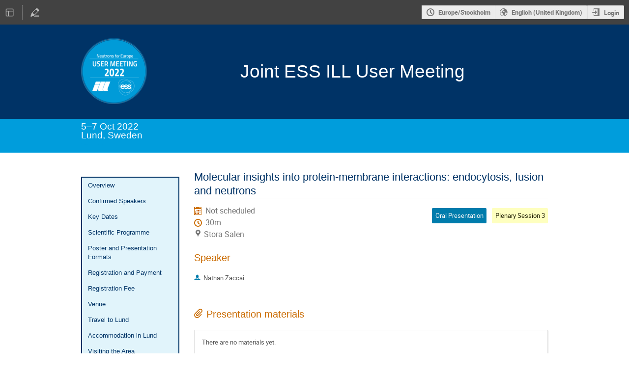

--- FILE ---
content_type: text/css; charset=utf-8
request_url: https://indico.ess.eu/event/2809/1760725647.css
body_size: 10232
content:
/*
    Use this stylesheet to modify the layout of your
    conference.
*/

body {
    background: #ffffff;
    padding: 0;
    margin: 0;
    color:#003366
}

/* ----------- Styles for the conference header ----------- */

/*
    The wrapper of the whole conference page.

.conf {
    width: 100%;
    border: none;
    margin: auto;
    background: #ffffff;
    color:#003366;
}
*/
.footer {
    width: 100%;
    border: none;
    margin: auto;
    background: #009ddc1e;
    color:#003366;

}

/*
    Wraps around the upper part of the conference header.
*/
.confTitleBox {
    color: white;
    min-height: 80px;
    border-top: 3px solid #003366;
    border-bottom: 3px solid #003366;
    background: #003366;
}

/*
    Sets the width of the upper part of the conference header.
    Is set to 950px and centered by default.
*/
.confTitle {
    width: 950px;
    margin: 0 auto;
}

/*
    The box containing the logo. By the default the logo is placed
    on the left of the conference title.
*/
.confLogoBox {
    float: left;
    padding-right: 20%;
}

/*
    The style for the title text.
*/
.conference-title-link {
  
    font-size:28pt;
    display: flex;
    /*padding: 25px 0;*/
    align-items: center;
}

.simpleTextAnnouncement {
    color: white;
}

/*
    Wrapper around the bottom part of the conference header
*/
.confSubTitleBox {
    background: #009ddc;
    border-bottom: 1px solid #009ddc;
    border-top: 1px solid #003366;
}

/*
    The content of the lower part of the header. Is by default
    centered and has a fixed width.
*/
.confSubTitleContent {
    width: 950px;
    margin: 0 auto;
    font-size: 0pt;
}

/*
    Style for links in the lower part of the header
*/
.confSubTitle a {
    font-size: opt;
}

/*
    Styles for the date and place information.
*/
.datePlace {
    font-size: 14pt;
    font-family: verdana,arial,sans-serif;
    color: #FFFFFF;
}

div.datePlace > div.timezone {
    color: #009ddc;
    Font-size: 3px;
}


/*
    Announcement styles
*/
.simpleTextAnnouncement {
    background: #009ddc;
    border-top: 2px solid #003366;
    font-family: Verdana;
    font-weight: bold;
    font-size: 12pt;
    text-align: center;#009ddc
    color: #003366;
    padding: 8px 0;
}


/* ----------- Styles for the main content ----------- */

/*
    The wrapper around the menu and the page content.
    By default centered with a fix width.
*/
#confSectionsBox {
    width: 950px;
    margin: 0 auto;
    margin-top: 30px;
    margin-bottom: min(50px, 5%)
}

/* ----------- Styles for the menu ----------- */


/* Styles for all menu Items */

/*
    Wrapper around the menu
*/
.conf_leftMenu {
    float:left;
    width:200px;
    margin-top: 19px;
}

/*
    Styles for the menu box
*/
#outer {
    border: 2px solid #003366;
    background: #009ddc1e;
}

/*
    The menu item
*/
#outer li a {
    font-family:verdana,arial,sans-serif;
    font-size: 10pt;
    color: #003366;
}

/*
    The menu item when doing mouseover

.menuConfTitle >a:hover {
    background-color: #009ddc;
}
*/

#outer li a:not(.no-link):hover {
    background: #009ddc;
}
/*
    A non selected menu item
*/
.menuConfTitle {
    text-align: left;
}

.menuConfTitle a {
    color: #003366;
    padding: 7px 12px;
}

/*
    A selected menu item
*/

.menuConfTitle.selected > a, .menuConfMiddleCell.selected > a {
    background-color: #009ddc;
    border-bottom: 3px solid #009ddc;
    border-top: 3px solid #009ddc;
}

/*
    Support box
*/

.support_box {
    background: #0099dc1e;
    border: 2px solid #003366;
}

.support_box >h3 {
    font-size: 14pt;
    font-family: verdana,arial,sans-serif;
    color: #FFFFFF;
    background: #003366;
}



div.title-with-actions >h2 {
    color: #003366;
    font-family: verdana,arial,sans-serif;
    font-size: 16pt;
}
    

/* ----------- Styles for the page content ----------- */

/*
    Wrapper around the content
*/
.confBodyBox {
    margin-left: 230px;
}


h1 {
  color: #003366;
  font-family: verdana,arial,sans-serif;
  font-size: 16pt;
}
h2 {
  color: #003366;
  font-family: verdana,arial,sans-serif;
  font-size: 16pt;
}
h3 {
  color: #003366;
  font-family: verdana,arial,sans-serif;
  font-size: 16pt;
}
h4 {
  color: #003366;
  font-family: verdana,arial,sans-serif;
  font-size: 16pt;
}
h5 {
  color: #003366;
  font-family: verdana,arial,sans-serif;
  font-size: 16pt;
}
h6 {
  color: #003366;
  font-family: verdana,arial,sans-serif;
  font-size: 16pt;
}

P {
  color: #003366;
  font-family: verdana,arial,sans-serif;
  font-size: 10pt;
}

/* unvisited link */
a:link {
  color: #009ddc;
}
/*
.ui-widget-content, a:link {
    Color:#00ddc;
}
*/
/* visited link */
a:visited {
  color: #821482;
}
/*
.ui-widget-content, a:visited {
    Color:#00ddc;
}
*/
/* mouse over link */
a:hover {
    color: #009ddc;
    background-color: #009ddc66;
}
/*
.ui-widget-content, a:hover {
    Color:#00ddc;
    background-color: #009ddc66;
}
*/
/* selected link */
a:active {
  color: #003366;
}
/*
.ui-widget-content, a:active {
    Color:#00ddc;
}
*/
table, td, th {
    border: 2px solid #003366;
    border-collapse: collapse;
    border-spacing: 5px;
    padding-top: 5px;
    padding-bottom: 5px;
    padding-left: 10px;
    padding-right: 10px;
    margin-left: 20px;
    Margin-top: 20px;
}

.attachments-box table, .attachments-box td, .attachments-box th {
    border: 0px solid #0099dc;
    color: #003366;
    border-collapse: collapse;
    border-spacing: 5px;
    padding-top: 5px;
    padding-bottom: 5px;
    padding-left: 10px;
    padding-right: 10px;
    margin-left: 0px;
    Margin-top: 0px;
}

.exclusivePopup table, .exclusivePopup td, .exclusivePopup th {
    border: 0px solid #0099dc;
    color: #003366;
    border-collapse: collapse;
    border-spacing: 5px;
    padding-top: 5px;
    padding-bottom: 5px;
    padding-left: 10px;
    padding-right: 10px;
    margin-left: 0px;
    Margin-top: 0px;
}


.infoline i, .infoline .icon {
    color: #003366;
    font-size: 2rem;
    padding-right: 0.5em;
}
.infoline.date {
  color: #003366;
  font-family: verdana,arial,sans-serif;
  font-size: 10pt;
}

.infoline.date .timezone {
  color: #003366;
  font-family: verdana,arial,sans-serif;
  font-size: 10pt;
}

.infoline.location .place{
  color: #003366;
  font-family: verdana,arial,sans-serif;
  font-size: 10pt;
}

.infoline.material.material-list{
  color: #003366;
  font-family: verdana,arial,sans-serif;
  font-size: 10pt;
}

.i-button.text-color:not(.color-on-hover) {
    color: #003366;
}  

.tree tr:not(.sub-tree)>td>a {
    color: #003366;
}
  
.action-box.highlight {
    border-top: 3px solid #003366;
    border-bottom: 3px solid #003366;
    border-right: 3px solid #003366;
    border-left: 3px solid #003366;
    background: #009ddc;
    color: #ffffff;
}

.action-box.highlight .section:not(.highlight):not(.warning):not(.danger):not(.disabled):not(.accept):not(.plain)>.icon {
    color: #ffffff;
}

.action-box.highlight .section:not(.highlight):not(.warning):not(.danger):not(.disabled):not(.accept):not(.plain) .text .label {
    color: #ffffff;
}

.i-button.highlight:not(.label):not(.borderless):not(.text-color) {
    background: #003366;
    border-color: #003366;
    color: #ffffff;
}

ul.steps .label {
    color: #009ddc;
    font-size: 12pt;
    text-align: center;
}

ul.steps .text {
    position: relative;
    font-weight: bold;
    margin-top: 12pt;
    color: #009ddc;
}

.call-for-abstracts .cfa-announcement {
    color: #003366;
    padding: 20px 0 10px;
}

.ui-dialog-titlebar {
    border-bottom: 1px solid #003366 !important;
    font-weight: normal;
    font-size: 17px;
    background-color: #003366 !important;
    color: #ffffff !important;
}

.exclusivePopup {
    border: 1px solid #003366;
    font-weight: normal;
    font-size: 12px;
    background-color: #ffffff !important;
    color: #003366;
}

.form-label {
    color: #003366;
}
.i-form, .form-group, .form-field select {
    Color:#003366;
}
.form-field>textarea {
    Color:#003366;
}
.form-field>text {
    Color:#003366;
}
.form-field input[type=text] {
    Color:#003366;
}
.warning-message-box {
    background-color: #0099dc66;
    border: 2px solid #003366;
    color: #003366;
}

.message-text >a:visited {
    color: #821482;
}

.warning-message-box .icon:before {
    color: #003366;
}

.form-field .i-button {
    border-color: #003366 !important;
    background: #003366 !important;
    box-shadow: none !important;
    color: #ffffff !important;
    cursor: default;
}
.form-field .submitted_contrib_type {
    color: #003366;
}

.person-link-list .nobody-placeholder {
    color: #00336666;
    font-style: italic;
    height: 2em;
    line-height: 2em;
}

.dropzone, .dz-message {
    border-color: #003366;
    color:#003366;
}
.titled-rule {
    color: #003366;
    font-size: .9em;
    margin: 10px 0;
    overflow: hidden;
    text-align: center;
}
.i-box .i-box-footer, .i-timeline-item .i-timeline-item-box .i-box-footer, .categorynav .category-list .i-box-footer, .person-link-list .i-box-footer, #email-template-manager .email-template-wrapper .regform-section-sortable-placeholder .i-box-footer, .regform-section .i-box-footer, .regform-done .i-box-footer, .regform-section-sortable-placeholder .i-box-footer, .review-item-content .i-box-footer {
    background-color: #009ddc1e;
    box-shadow: inset 0 15px 20px -20px #bbb;
    overflow: auto;
    padding: 10px;
    margin-top: 10px;
}

.ui-dialog .ui-dialog-buttonpane {
    border-top: 2px solid #003366;
    margin: 0;
    padding: 0.3em 1em 0.5em 0.4em !important;
    Background-color: #009ddc1e;
}
.user-search-results {
    height: 300px;
    border: 2px solid #003366;
    background-color: #ffffff;
    width: 450px;
    overflow: auto;
}

.user-search-results .user-list .listMessage {
    color: #003366;
    font-style: italic;
    text-align: center;
}
.popUpLabel {
    text-align: right;
    font-size: 13px;
    font-family: verdana,arial,sans-serif;
    color: #003366;
    font-weight: normal;
    padding-right: 5px;
    padding-bottom: 3px;
}

.i-button.highlight:not(.label):not(.borderless):not(.text-color):active {
    Background-color: #009ddc1e;
}

.tree tr:not(.sub-tree):hover:not(.empty)>td {
    background: unset;
}